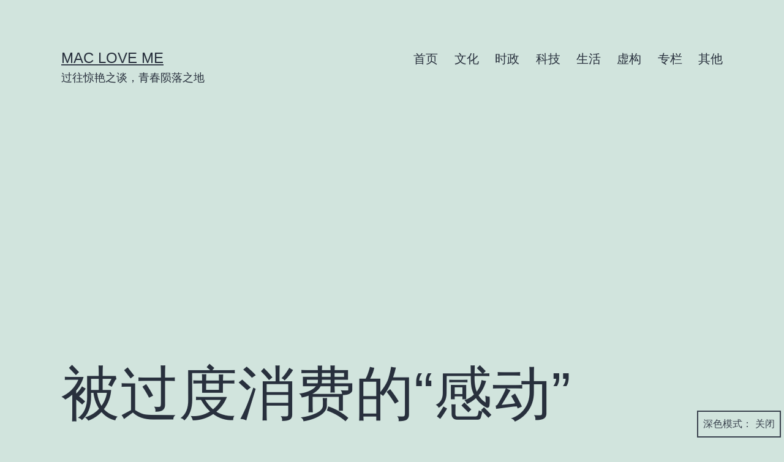

--- FILE ---
content_type: text/html; charset=utf-8
request_url: https://www.google.com/recaptcha/api2/aframe
body_size: 250
content:
<!DOCTYPE HTML><html><head><meta http-equiv="content-type" content="text/html; charset=UTF-8"></head><body><script nonce="KcT9nIHUuRXQiHmrP6-QKg">/** Anti-fraud and anti-abuse applications only. See google.com/recaptcha */ try{var clients={'sodar':'https://pagead2.googlesyndication.com/pagead/sodar?'};window.addEventListener("message",function(a){try{if(a.source===window.parent){var b=JSON.parse(a.data);var c=clients[b['id']];if(c){var d=document.createElement('img');d.src=c+b['params']+'&rc='+(localStorage.getItem("rc::a")?sessionStorage.getItem("rc::b"):"");window.document.body.appendChild(d);sessionStorage.setItem("rc::e",parseInt(sessionStorage.getItem("rc::e")||0)+1);localStorage.setItem("rc::h",'1766368573731');}}}catch(b){}});window.parent.postMessage("_grecaptcha_ready", "*");}catch(b){}</script></body></html>